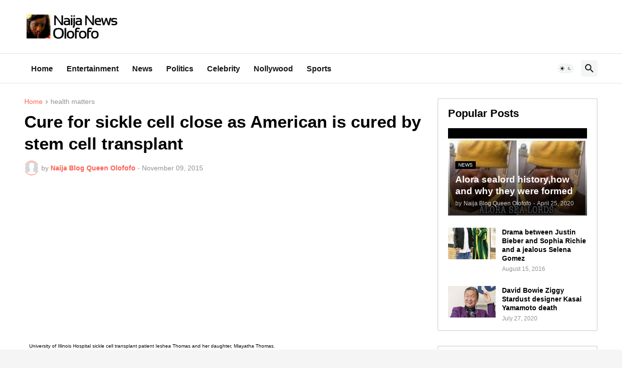

--- FILE ---
content_type: text/html; charset=utf-8
request_url: https://www.google.com/recaptcha/api2/aframe
body_size: 267
content:
<!DOCTYPE HTML><html><head><meta http-equiv="content-type" content="text/html; charset=UTF-8"></head><body><script nonce="9pp9X6YgUW2iRhcPlPE84A">/** Anti-fraud and anti-abuse applications only. See google.com/recaptcha */ try{var clients={'sodar':'https://pagead2.googlesyndication.com/pagead/sodar?'};window.addEventListener("message",function(a){try{if(a.source===window.parent){var b=JSON.parse(a.data);var c=clients[b['id']];if(c){var d=document.createElement('img');d.src=c+b['params']+'&rc='+(localStorage.getItem("rc::a")?sessionStorage.getItem("rc::b"):"");window.document.body.appendChild(d);sessionStorage.setItem("rc::e",parseInt(sessionStorage.getItem("rc::e")||0)+1);localStorage.setItem("rc::h",'1768695119961');}}}catch(b){}});window.parent.postMessage("_grecaptcha_ready", "*");}catch(b){}</script></body></html>